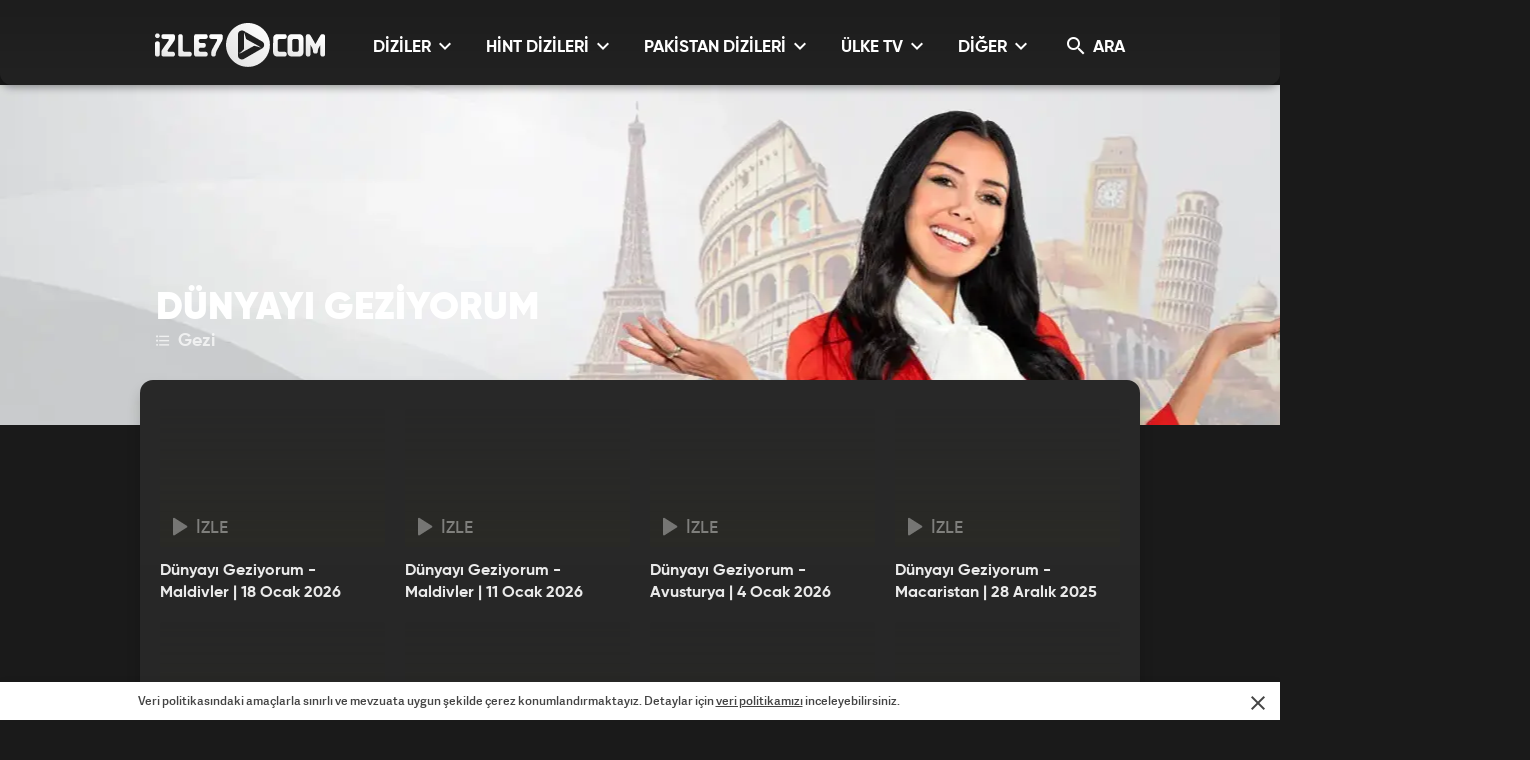

--- FILE ---
content_type: text/html; charset=UTF-8
request_url: https://www.izle7.com/kanal7/kategori/dunyayi-geziyorum
body_size: 12104
content:
<!DOCTYPE html>
<html lang="tr">
<head>

    <!-- META TAGS -->
    <meta charset="utf-8">
    <meta name="robots" content="index, follow">


            <title>D&uuml;nyayı Geziyorum Kategorisindeki Videolar - izle7</title>
    
            <link rel="canonical" href="https://www.izle7.com/kanal7/kategori/dunyayi-geziyorum">
    
            <meta name="description" content="Ah Kalbim, Kördüğüm, Elif, Sensiz Olmaz, Yalancı Bahar, Benimsin, Zor Sevda, Dr. Feridun Kunak Show, Dünyayı Geziyorum Kanal 7 dizileri ve Kanal 7 TV filmleri." />
    
            <meta name="keywords" content="kördüğüm, kördüğüm izle, kördüğüm son bölüm izle, uttaran türkçe dublaj izle, sensiz olmaz, sensiz olmaz izle, rangrasiya, madhubala, yalancı bahar, yalancı bahar izle, elif, elif dizisi, elif izle, kanal 7 dizileri, kanal 7 tv filmleri, kanal 7 hint dizileri" />
    

    

    <meta name="google-site-verification" content="">
    <meta http-equiv="X-UA-Compatible" content="IE=edge, chrome=1">
    <meta name="viewport" content="width=device-width, initial-scale=1, user-scalable=no">

    <!-- PRECONNECT -->
    <meta http-equiv="x-dns-prefetch-control" content="on">
    <link rel="preconnect" href="//fonts.gstatic.com">
    <link rel="preconnect" href="//cm.g.doubleclick.net">
    <link rel="preconnect" href="https://securepubads.g.doubleclick.net">
    <link rel="preconnect" href="//pubads.g.doubleclick.net">
    <link rel="preconnect" href="//www.googletagservices.com">
    <link rel="preconnect" href="//fonts.googleapis.com">

            <link rel="preload" as="image" href="https://izle7com.haber7.net/resize/1395x361/images/2025/02/4517c8c85a4349af67f0f3ff57c296c937afbbff.jpg">
    
    <!-- LINK -->
            <link rel="stylesheet" href="https://www.izle7.com/assets/v2/css/main.min.css?s=0.0.8">
    
    <link rel="icon" href="https://www.izle7.com/favicon.png">
    <link rel="shortcut icon" href="https://www.izle7.com/assets/v2/images/favicon.png">
    <link rel="bookmark icon" href="https://www.izle7.com/assets/v2/images/favicon.png">
    <style>.image.content-post > iframe {width: 100%;height: 100%;}	@media (max-width: 991px) and (min-width: 320px) { .mobile-menu-active .site-menu-dropdown { display: block;opacity: 1;transform: scale(1);visibility: visible;}}</style>

    <!-- CHROME THEME COLOR -->
    <meta name="theme-color" content="#E21C1C">

        <script>
        (function(i, s, o, g, r, a, m) {
            i['GoogleAnalyticsObject'] = r;
            i[r] = i[r] || function() {
                (i[r].q = i[r].q || []).push(arguments)
            }, i[r].l = 1 * new Date();
            a = s.createElement(o),
                m = s.getElementsByTagName(o)[0];
            a.async = 1;
            a.src = g;
            m.parentNode.insertBefore(a, m)
        })(window, document, 'script', '//www.google-analytics.com/analytics.js', 'ga');
        ga('create', 'UA-3674872-9', 'izle7.com');
        ga('send', 'pageview');

        
    </script>

    <script type="text/javascript">
        (function() {
            var purl = window.location.href;
            var url = '//ads.pubmatic.com/AdServer/js/pwt/156911/1380';
            var profileVersionId = '';
            if(purl.indexOf('pwtv=')>0){
                var regexp = /pwtv=(.*?)(&|$)/g;
                var matches = regexp.exec(purl);
                if(matches.length >= 2 && matches[1].length > 0){
                    profileVersionId = '/'+matches[1];
                }
            }
            var wtads = document.createElement('script');
            wtads.async = true;
            wtads.type = 'text/javascript';
            wtads.src = url+profileVersionId+'/pwt.js';
            var node = document.getElementsByTagName('script')[0];
            node.parentNode.insertBefore(wtads, node);
        })();
    </script>

    <script async src="//pagead2.googlesyndication.com/pagead/js/adsbygoogle.js"></script>
    <script>
        (adsbygoogle = window.adsbygoogle || []).push({
            google_ad_client: "ca-pub-0922605440836250",
            enable_page_level_ads: true
        });
    </script>
    <script async src="https://pagead2.googlesyndication.com/pagead/js/adsbygoogle.js?client=ca-pub-0922605440836250" crossorigin="anonymous"></script>

    <script src='https://www.googletagservices.com/tag/js/gpt.js'></script>
    <script>
        var googletag = googletag || {};
        googletag.cmd = googletag.cmd || [];

        var clientWidthForDFP = document.documentElement.clientWidth;

        var checkDesktopOrMobile = "desktop";
        if (clientWidthForDFP <= 768)
            checkDesktopOrMobile = "mobile";

        googletag.cmd.push(function() {

            var PageSkinMapping = googletag.sizeMapping().addSize([1560, 250], [[300, 600], [160, 600], [120, 600]]).addSize([1340, 250], [[160, 600], [120, 600]]).addSize([1260, 250], [120, 600]).addSize([0, 0], []).build();

            

            if (checkDesktopOrMobile == "desktop") {
                //Desktop Detail Page
                googletag.defineSlot('/324749355,86335799/izle7_Desktop/Detay_Masthead', [[970, 250], [728, 90], [970, 90]], 'div-desktop-detail-masthead').addService(googletag.pubads());
                var refreshSlot1 = googletag.defineSlot('/324749355,86335799/izle7_Desktop/Detay_160x600_Sol', [[300, 600], [160, 600], [120, 600]], 'div-desktop-detail-pageskin-left').defineSizeMapping(PageSkinMapping).addService(googletag.pubads());
                var refreshSlot2 = googletag.defineSlot('/324749355,86335799/izle7_Desktop/Detay_160x600_Sag', [[300, 600], [160, 600], [120, 600]], 'div-desktop-detail-pageskin-right').defineSizeMapping(PageSkinMapping).addService(googletag.pubads());
                googletag.defineSlot('/324749355,86335799/izle7_Desktop/ROS_300x250', [[250, 250], [300, 250], 'fluid'], 'div-gpt-video-detail-random').addService(googletag.pubads());

            } else {
                //Mobile Detail Page
                var stickySlot = googletag.defineSlot('/324749355,86335799/izle7_Mobile/Detay_Sticky', [[320, 50], [320, 100]], 'div-mobile-detail-sticky').addService(googletag.pubads());
                googletag.defineSlot('/324749355,86335799/izle7_Mobile/ROS_Footer', [[250, 250], [336, 280], [300, 250], 'fluid'], 'div-gpt-video-detail-comments-after').addService(googletag.pubads());
                var interstitialslot = googletag.defineOutOfPageSlot('/324749355,86335799/izle7_Mobile/interstitial', googletag.enums.OutOfPageFormat.INTERSTITIAL);
                if (interstitialslot) {
                    // Enable optional interstitial triggers
                    interstitialslot.addService(googletag.pubads()).setConfig({
                        interstitial: {
                            triggers: {
                                navBar: true,
                                unhideWindow: true,
                            },
                        },
                    });
                }
            }

            
            try {
                if (getCookie("bk_r")) {
                    var values = getCookie("bk_r");
                    googletag.pubads().setTargeting("bluekai", [values]);
                }
            } catch(e) {}

            if (typeof stickySlot != "undefined")
                setInterval(function(){
                    googletag.pubads().refresh([stickySlot]);
                }, 30000);


            if(checkDesktopOrMobile=='desktop') {
                setInterval(function(){
                    if(document.visibilityState == "visible"){
                        makroopbjs.que.push(function() {
                            makroopbjs.requestBids({
                                timeout: PREBID_TIMEOUT,
                                adUnitCodes: [refreshSlot1.getAdUnitPath(), refreshSlot2.getAdUnitPath()],
                                bidsBackHandler: function() {
                                    makroopbjs.setTargetingForGPTAsync([refreshSlot1.getAdUnitPath(), refreshSlot2.getAdUnitPath()]);
                                    googletag.pubads().refresh([refreshSlot1, refreshSlot2]);
                                }
                            });
                        });
                    }
                },180e3);
            }
            googletag.pubads().enableSingleRequest();
            // googletag.pubads().collapseEmptyDivs();
            // googletag.pubads().disableInitialLoad();
            googletag.enableServices();
        });

    </script>

    <!-- Google tag (gtag.js) -->
    <script async src="https://www.googletagmanager.com/gtag/js?id=G-VG8RR6BY7K"></script>
    <script>
        window.dataLayer = window.dataLayer || [];
        function gtag(){dataLayer.push(arguments);}
        gtag('js', new Date());
        gtag('config', 'G-VG8RR6BY7K');

        
    </script>

    <script src="https://www.izle7.com/assets/fundingchoices.js"></script>
    <script async="async" src="https://makroo.haber7.net/creative/makroo-hb.js"></script>

    <link rel="manifest" href="https://www.izle7.com/manifest.json" />
        <script src="https://cdn.onesignal.com/sdks/OneSignalSDK.js" async=""></script>
    <script>
        var OneSignal = window.OneSignal || [];
        OneSignal.push(function() {
            OneSignal.init({
                appId: "d96f09b4-d630-41ec-bd73-6ddc5fd978bd",
            });
        });
    </script>
    
    <!-- Yandex.Metrika counter -->
    <script type="text/javascript" >
        (function(m,e,t,r,i,k,a){m[i]=m[i]||function(){(m[i].a=m[i].a||[]).push(arguments)};
            m[i].l=1*new Date();
            for (var j = 0; j < document.scripts.length; j++) {if (document.scripts[j].src === r) { return; }}
            k=e.createElement(t),a=e.getElementsByTagName(t)[0],k.async=1,k.src=r,a.parentNode.insertBefore(k,a)})
        (window, document, "script", "https://mc.yandex.ru/metrika/tag.js", "ym");

        ym(99649654, "init", {
            clickmap:true,
            trackLinks:true,
            accurateTrackBounce:true
        });
    </script>
    <noscript><div><img src="https://mc.yandex.ru/watch/99649654" style="position:absolute; left:-9999px;" alt="" /></div></noscript>
    <!-- /Yandex.Metrika counter -->

        <!-- Open Graph -->
<meta property="og:title" content="D&uuml;nyayı Geziyorum">
<meta property="og:description" content="D&uuml;nyayı Geziyorum">
<meta property="og:site_name" content="İzle7">
<meta property="og:url" content="https://www.izle7.com/kanal7/kategori/dunyayi-geziyorum">
<meta property="og:type" content="website">
<meta property="og:image" content="https://izle7com.haber7.net/app/izle7/v2/images/izle7-logo-darkgray.png">
<!-- /Open Graph End -->
<!-- Twitter Card -->
<meta name="twitter:card" content="summary">
<meta name="twitter:url" content="https://www.izle7.com/kanal7/kategori/dunyayi-geziyorum">
<meta name="twitter:title" content="D&uuml;nyayı Geziyorum">
<meta name="twitter:description" content="D&uuml;nyayı Geziyorum">
    <meta name="twitter:image" content="https://izle7.haber7.net/thumbor/Cx0FpByIxXEl-l1z5SM1HqnAvbo=/500x281/filters:quality(100)/image.izle7.com/images/2025/02/4517c8c85a4349af67f0f3ff57c296c937afbbff.jpg">
<meta name="twitter:creator" content="@izle7">
<meta name="twitter:site" content="@izle7">
<!-- /Twitter Card End -->
</head>
<body>
<!-- Header -->
<header class="site-header">
    <div class="container">

        <!-- Logo -->
        <div class="site-logo">
            <a href="https://www.izle7.com" title="İzle 7">
                <img src="https://www.izle7.com/assets/v2/images/izle7-logo-gray.svg" data-svg-fallback="images/izle7-logo-gray.png" alt="İzle 7">
            </a>
        </div>

        <!-- Menu Block -->
        <div class="site-menu-block">

            <div class="pull-left">
                <!-- Menu -->
                <ul class="site-menu">
                    <li>
                        <a href="#" title="DİZİLER" class="site-menu-item dropdown">
                            DİZİLER <i class="zmdi zmdi-chevron-down"></i>
                        </a>

                        <!-- Dropdown Menu -->
                        <div class="site-menu-dropdown">
                            <!-- Program List -->
                            <div class="program-list">
                                <ul class="list">
                                    <li>
                                        <a href="https://www.izle7.com/kanal7/kategori/arafta" title="Arafta" class="list-item">Arafta</a>
                                        <a href="https://www.izle7.com/kanal7/kategori/zerhun" title="Zerhun" class="list-item">Zerhun</a>
                                        <a href="https://www.izle7.com/kanal7/kategori/kuma" title="Kuma" class="list-item">Kuma</a>
                                    </li>
                                    <li>
                                        <a href="https://www.izle7.com/kanal7/kategori/seksenler" title="Seksenler" class="list-item">Seksenler</a>
                                        <a href="https://www.izle7.com/kanal7/kategori/gelin" title="Gelin" class="list-item">Gelin</a>
                                        <a href="https://www.izle7.com/kanal7/kategori/esaret" title="Esaret" class="list-item">Esaret</a>
                                    </li>
                                    <li>
                                        <a href="https://www.izle7.com/kanal7/kategori/ruzgarli-tepe" title="Rüzgarlı Tepe" class="list-item">Rüzgarlı Tepe</a>
                                        <a href="https://www.izle7.com/kanal7/kategori/kan-cicekleri" title="Kan Çiçekleri" class="list-item">Kan Çiçekleri</a>
                                        <a href="https://www.izle7.com/kanal7/kategori/emanet" title="Emanet" class="list-item">Emanet</a>
                                    </li>
                                    <li>
                                        <a href="https://www.izle7.com/kanal7/kategori/bir-yemin-ettim" title="Bir Yemin Ettim" class="list-item">Bir Yemin Ettim</a>
                                        <a href="https://www.izle7.com/kanal7/diziler" title="Tüm Diziler" class="list-item">Tüm Diziler</a>
                                    </li>
                                </ul>
                            </div>

                            <!-- Suggested Content -->
                            <div class="suggested-content">
                                <a href="https://www.izle7.com/kanal7/kategori/arafta" title="Arafta Dizisi" class="suggested-content-item">
                                    <div class="title">"Arafta" Dizisi</div>
                                    <figure class="image">
                                        <img class="lazy" data-original="https://izle7com.haber7.net/resize/175x100/images/2025/12/eecbb4026bea5180505fe5662b41071bacabb3c5.jpg" alt="Arafta Dizisi">
                                    </figure>
                                    <div class="info">
                                        <div class="info-date">Tüm Bölümler</div>
                                        <div class="info-time"><i class="zmdi zmdi-arrow-right"></i></div>
                                    </div>
                                </a>

                                <a href="https://www.izle7.com/kanal7/kategori/gelin" title="Gelin Dizisi" class="suggested-content-item">
                                    <div class="title">"Gelin" Dizisi</div>
                                    <figure class="image">
                                        <img class="lazy" data-original="https://izle7com.haber7.net/resize/175x100/images/2025/10/7c82e6e221bf50e09975f138a2f22b7facffedcb.jpg" alt="Gelin Dizisi">
                                    </figure>
                                    <div class="info">
                                        <div class="info-date">Tüm Bölümler</div>
                                        <div class="info-time"><i class="zmdi zmdi-arrow-right"></i></div>
                                    </div>
                                </a>
                            </div>
                        </div>

                    </li>
                    <li>
                        <a href="#" title="HİNT DİZİLERİ" class="site-menu-item dropdown">
                            HİNT DİZİLERİ <i class="zmdi zmdi-chevron-down"></i>
                        </a>

                        <!-- Dropdown Menu -->
                        <div class="site-menu-dropdown">
                            <!-- Program List -->
                            <div class="program-list">
                                <ul class="list">
                                    <li>
                                        <a href="https://www.izle7.com/kanal7/kategori/gir-dunyama" title="Gir Dünyama" class="list-item">Gir Dünyama</a>
                                        <a href="https://www.izle7.com/kanal7/kategori/gonul-sozum" title="Gönül Sözüm" class="list-item">Gönül Sözüm</a>
                                        <a href="https://www.izle7.com/kanal7/kategori/adina-ask-diyorlar" title="Adına Aşk Diyorlar" class="list-item">Adına Aşk Diyorlar</a>
                                    </li>
                                    <li>
                                        <a href="https://www.izle7.com/kanal7/kategori/sozum-var-sevdaya" title="Sözüm Var Sevdaya" class="list-item">Sözüm Var Sevdaya</a>
                                        <a href="https://www.izle7.com/kanal7/kategori/seni-severken" title="Seni Severken" class="list-item">Seni Severken</a>
                                        <a href="https://www.izle7.com/kanal7/kategori/benim-masalim" title="Benim Masalım" class="list-item">Benim Masalım</a>
                                    </li>
                                    <li>
                                        <a href="https://www.izle7.com/kanal7/kategori/bahar-yeli" title="Bahar Yeli" class="list-item">Bahar Yeli</a>
                                        <a href="https://www.izle7.com/kanal7/kategori/seninle-yeniden" title="Seninle Yeniden" class="list-item">Seninle Yeniden</a>
                                        <a href="https://www.izle7.com/kanal7/kategori/dusman-basina" title="Düşman Başına" class="list-item">Düşman Başına</a>
                                    </li>
                                    <li>
                                        <a href="https://www.izle7.com/kanal7/kategori/bir-garip-ask" title="Bir Garip Aşk" class="list-item">Bir Garip Aşk</a>
                                        <a href="https://www.izle7.com/kanal7/kategori/can-yoldasim" title="Can Yoldaşım" class="list-item">Can Yoldaşım</a>
                                        <a href="https://www.izle7.com/kanal7/kategori/bas-tacim" title="Baş Tacım" class="list-item">Baş Tacım</a>
                                    </li>
                                    <li>
                                        <a href="https://www.izle7.com/kanal7/kategori/masum-saathiya" title="Masum" class="list-item">Masum</a>
                                        <a href="https://www.izle7.com/kanal7/kategori/ask-yakar" title="Aşk Yakar" class="list-item">Aşk Yakar</a>
                                        <a href="https://www.izle7.com/kanal7/kategori/sensiz-olmaz-rangrasiya" title="Sensiz Olmaz" class="list-item">Sensiz Olmaz</a>
                                    </li>
                                    <li>
                                        <a href="https://www.izle7.com/kanal7/kategori/tatli-bela" title="Tatlı Bela" class="list-item">Tatlı Bela</a>
                                        <a href="https://www.izle7.com/kanal7/kategori/seninle-yeniden" title="Seninle Yeniden" class="list-item">Seninle Yeniden</a>
                                        <a href="https://www.izle7.com/kanal7/hint-dizileri" title="Tüm Diziler" class="list-item">Tüm Diziler</a>
                                    </li>
                                </ul>
                            </div>

                            <!-- Suggested Content -->
                            <div class="suggested-content">
                                <a href="https://www.izle7.com/kanal7/kategori/gonul-sozum" title="Gönül Sözüm Dizisi" class="suggested-content-item">
                                    <div class="title">"Gönül Sözüm"</div>
                                    <figure class="image">
                                        <img class="lazy" data-original="https://izle7com.haber7.net/resize/175x100/images/2025/05/750ca47f2e62fc2ac600d9f043916ddc56152f99.jpg" alt="Gönül Sözüm Dizisi">
                                    </figure>
                                    <div class="info">
                                        <div class="info-date">Tüm Bölümler</div>
                                        <div class="info-time"><i class="zmdi zmdi-arrow-right"></i></div>
                                    </div>
                                </a>
                                <a href="https://www.izle7.com/kanal7/kategori/sozum-var-sevdaya" title="Sözüm Var Sevdaya Dizisi" class="suggested-content-item">
                                    <div class="title">"Sözüm Var Sevdaya"</div>
                                    <figure class="image">
                                        <img class="lazy" data-original="https://izle7com.haber7.net/resize/175x100/images/2025/12/342dcd2c06b758d04bec507f7d5f6a8ea31db598.jpg" alt="Sözüm Var Sevdaya Dizisi">
                                    </figure>
                                    <div class="info">
                                        <div class="info-date">Tüm Bölümler</div>
                                        <div class="info-time"><i class="zmdi zmdi-arrow-right"></i></div>
                                    </div>
                                </a>

                            </div>
                        </div>
                    </li>
                    <li>
                        <a href="#" title="PAKİSTAN DİZİLERİ" class="site-menu-item dropdown">
                            PAKİSTAN DİZİLERİ <i class="zmdi zmdi-chevron-down"></i>
                        </a>

                        <!-- Dropdown Menu -->
                        <div class="site-menu-dropdown">
                            <!-- Program List -->
                            <div class="program-list">
                                <ul class="list">
                                    <li>
                                        <a href="https://www.izle7.com/kanal7/kategori/sirca-saray" title="Sırça Saray" class="list-item">Sırça Saray</a>
                                        <a href="https://www.izle7.com/kanal7/kategori/bana-umudu-anlat" title="Bana Umudu Anlat" class="list-item">Bana Umudu Anlat</a>
                                        <a href="https://www.izle7.com/kanal7/kategori/golgenin-kiyisinda" title="Gölgenin Kıyısında" class="list-item">Gölgenin Kıyısında</a>
                                    </li>
                                    <li>
                                        <a href="https://www.izle7.com/kanal7/kategori/senden-kalan" title="Senden Kalan" class="list-item">Senden Kalan</a>
                                        <a href="https://www.izle7.com/kanal7/kategori/seni-bekledigim-kadar" title="Seni Beklediğim Kadar" class="list-item">Seni Beklediğim Kadar</a>
                                        <a href="https://www.izle7.com/kanal7/kategori/suskun-yuregim" title="Suskun Yüreğim" class="list-item">Suskun Yüreğim</a>
                                    </li>
                                    <li>
                                        <a href="https://www.izle7.com/kanal7/kategori/mehtap-gozlum" title="Mehtap Gözlüm" class="list-item">Mehtap Gözlüm</a>
                                        <a href="https://www.izle7.com/kanal7/kategori/yine-de-sen" title="Yine De Sen" class="list-item">Yine De Sen</a>
                                        <a href="https://www.izle7.com/kanal7/kategori/canim-kizlarim" title="Canım Kızlarım" class="list-item">Canım Kızlarım</a>
                                    </li>
                                    <li>
                                        <a href="https://www.izle7.com/kanal7/kategori/senden-sonra" title="Senden Sonra" class="list-item">Senden Sonra</a>
                                        <a href="https://www.izle7.com/kanal7/kategori/kader-isterse" title="Kader İsterse" class="list-item">Kader İsterse</a>
                                        <a href="https://www.izle7.com/kanal7/kategori/oylesine-derin" title="Öylesine Derin" class="list-item">Öylesine Derin</a>
                                    </li>
                                    <li>
                                        <a href="https://www.izle7.com/kanal7/kategori/evlat" title="Evlat" class="list-item">Evlat</a>
                                        <a href="https://www.izle7.com/kanal7/kategori/seni-kalbime-yazmislar" title="Seni Kalbime Yazmışlar" class="list-item">Seni Kalbime Yazmışlar</a>
                                        <a href="https://www.izle7.com/kanal7/kategori/yalniz-beni-sev" title="Yalnız Beni Sev" class="list-item">Yalnız Beni Sev</a>
                                    </li>
                                    <li>
                                        <a href="https://www.izle7.com/kanal7/kategori/mutlu-ol" title="Mutlu Ol" class="list-item">Mutlu Ol</a>
                                        <a href="https://www.izle7.com/kanal7/pakistan-dizileri" title="Tüm Diziler" class="list-item">Tüm Diziler</a>
                                    </li>
                                </ul>
                            </div>

                            <!-- Suggested Content -->
                            <div class="suggested-content">
                                <a href="https://www.izle7.com/kanal7/kategori/sirca-saray" title="Sırça Saray Dizisi" class="suggested-content-item">
                                    <div class="title">"Sırça Saray"</div>
                                    <figure class="image">
                                        <img class="lazy" data-original="https://izle7com.haber7.net/resize/175x100/images/2026/01/eb8db2402a70e29b6f3d7b56d99b0d50ecd4c8b2.jpg" alt="Sırça Saray Dizisi">
                                    </figure>
                                    <div class="info">
                                        <div class="info-date">Tüm Bölümler</div>
                                        <div class="info-time"><i class="zmdi zmdi-arrow-right"></i></div>
                                    </div>
                                </a>
                                <a href="https://www.izle7.com/kanal7/kategori/bana-umudu-anlat" title="Bana Umudu Anlat" class="suggested-content-item">
                                    <div class="title">"Bana Umudu Anlat"</div>
                                    <figure class="image">
                                        <img class="lazy" data-original="https://izle7com.haber7.net/resize/175x100/images/2025/12/4b3ae36e4e52fefa5a66887b3ad18964bc62d93d.jpg" alt="Senden Kalan Dizisi">
                                    </figure>
                                    <div class="info">
                                        <div class="info-date">Tüm Bölümler</div>
                                        <div class="info-time"><i class="zmdi zmdi-arrow-right"></i></div>
                                    </div>
                                </a>
                            </div>
                        </div>
                    </li>
                    <li>
                        <a href="#" title="ÜLKE TV" class="site-menu-item dropdown">
                            ÜLKE TV <i class="zmdi zmdi-chevron-down"></i>
                        </a>

                        <!-- Dropdown Menu -->
                        <div class="site-menu-dropdown">
                            <!-- Program List -->
                            <div class="program-list">
                                <h4 class="title">ÜLKE TV</h4>
                                <ul class="list">
                                    <li>
                                        <a href="https://www.izle7.com/ulketv/programlar" title="Gezi" class="list-item">Programlar</a>
                                        <a href="https://www.izle7.com/ulketv/kategori/aktualite" title="Yaşam" class="list-item">Aktüalite</a>
                                        <a href="https://www.izle7.com/ulketv/kategori/haberler" title="Eğlence" class="list-item">Haberler</a>
                                    </li>
                                    <li>
                                        <a href="https://www.izle7.com/ulketv/kategori/belgeseller" title="Gezi" class="list-item">Belgesel</a>
                                        <a href="https://www.izle7.com/ulketv/kategori/mehmet-ercan-ile-yol-hikayesi" title="Yaşam" class="list-item">Gezi</a>
                                        <a href="https://www.izle7.com/ulketv/kategori/dunden-bugune" title="Eğlence" class="list-item">Kültür-Sanat</a>
                                    </li>
                                    <li>
                                        <a href="https://www.izle7.com/ulketv/kategori/ekonomi" title="Eğlence" class="list-item">Ekonomi</a>
                                        <a href="https://www.izle7.com/ulketv/kategori/saglik" title="Eğlence" class="list-item">Sağlık</a>
                                        <a href="https://www.izle7.com/ulketv" title="Gezi" class="list-item">Son Eklenenler</a>
                                    </li>
                                </ul>
                            </div>

                            <!-- Suggested Content -->
                            <div class="suggested-content">
                                <a href="https://www.izle7.com/ulketv/kategori/en-iyisi-gezmek" title="Cuma Sohbetleri" class="suggested-content-item">
                                    <div class="title">En İyisi Gezmek</div>
                                    <figure class="image">
                                        <img class="lazy" data-original="https://izle7com.haber7.net/resize/175x100/images/2022/02/9cb3c6e200392a6c1116f0fcb2cd85806978a8e9.jpg" alt="Cuma Sohbetleri">
                                    </figure>
                                    <div class="info">
                                        <div class="info-date">Tüm Bölümler</div>
                                        <div class="info-time"><i class="zmdi zmdi-arrow-right"></i></div>
                                    </div>
                                </a>

                                <a href="https://www.izle7.com/ulketv/kategori/siradisi-strateji" title="Sıradışı Strateji" class="suggested-content-item">
                                    <div class="title">Sıradışı Strateji</div>
                                    <figure class="image">
                                        <img class="lazy" data-original="https://izle7com.haber7.net/resize/175x100/images/2022/11/8a46d873b5ad23d09aa5c48b699e663e2d4098a4.jpg" alt="Sıradışı Strateji">
                                    </figure>
                                    <div class="info">
                                        <div class="info-date">Tüm Bölümler</div>
                                        <div class="info-time"><i class="zmdi zmdi-arrow-right"></i></div>
                                    </div>
                                </a>
                            </div>
                        </div>
                    </li>
                    <li>
                        <a href="#" title="DİĞER" class="site-menu-item dropdown">
                            DİĞER <i class="zmdi zmdi-chevron-down"></i>
                        </a>

                        <!-- Dropdown Menu -->
                        <div class="site-menu-dropdown">
                            <!-- Program List -->
                            <div class="program-list">
                                <h4 class="title">DİĞER KATEGORİLER</h4>
                                <ul class="list">
                                    <li>
                                        <a href="https://www.izle7.com/kanal7/gezi" title="Gezi" class="list-item">Gezi</a>
                                        <a href="https://www.izle7.com/kanal7/yasam" title="Yaşam" class="list-item">Yaşam</a>
                                        <a href="https://www.izle7.com/kanal7/eglence" title="Eğlence" class="list-item">Eğlence</a>
                                    </li>
                                    <li>
                                        <a href="https://www.izle7.com/kanal7/saglik" title="Sağlık" class="list-item">Sağlık</a>
                                        <a href="https://www.izle7.com/kanal7/sohbet" title="Sohbet" class="list-item">Sohbet</a>
                                        <a href="https://www.izle7.com/cocuk/cocuk" title="Çocuk" class="list-item">Çocuk</a>
                                    </li>
                                    <li>
                                        <a href="https://www.izle7.com/ulketv/haberler" title="ÜlkeTv Haberler" class="list-item">ÜlkeTv Haber</a>
                                        <a href="https://www.izle7.com/kanal7/haberler" title="Kanal7 Haberler" class="list-item">Kanal7 Haber</a>
                                        <a href="https://www.izle7.com/ulketv/kategori/belgeseller" title="Belgeseller" class="list-item">Belgeseller</a>
                                    </li>
                                </ul>
                            </div>

                            <!-- Suggested Content -->
                            <div class="suggested-content">
                                <a href="https://www.izle7.com/kanal7/kategori/cuma-sohbetleri" title="Cuma Sohbetleri" class="suggested-content-item">
                                    <div class="title">Cuma Sohbetleri</div>
                                    <figure class="image">
                                        <img class="lazy" data-original="https://izle7com.haber7.net/resize/175x100/images/2018/09/4217e3a460e8d0b791d1035ce46430fe6b886092.jpg" alt="Cuma Sohbetleri">
                                    </figure>
                                    <div class="info">
                                        <div class="info-date">Tüm Bölümler</div>
                                        <div class="info-time"><i class="zmdi zmdi-arrow-right"></i></div>
                                    </div>
                                </a>

                                <a href="https://www.izle7.com/kanal7/kategori/muhabbet-kapisi" title="Muhabbet Kapısı" class="suggested-content-item">
                                    <div class="title">Muhabbet Kapısı</div>
                                    <figure class="image">
                                        <img class="lazy" data-original="https://izle7com.haber7.net/resize/175x100/images/2025/05/44e1fb8e82ee08c8f8d4f8b09db69bc57a7062d2.jpg" alt="Muhabbet Kapısı">
                                    </figure>
                                    <div class="info">
                                        <div class="info-date">Tüm Bölümler</div>
                                        <div class="info-time"><i class="zmdi zmdi-arrow-right"></i></div>
                                    </div>
                                </a>
                            </div>
                        </div>
                    </li>
                </ul>
            </div>

            <div class="pull-right">

                <!-- Search Form -->
                <form action="https://www.izle7.com/arama" type="get" class="site-search">
                    <input type="text" name="q" placeholder="Arama Yapın..." autofocus="off">
                    <button type="submit">
                        <i class="zmdi zmdi-search"></i>
                    </button>
                </form>

                <!-- Search Button -->
                <button class="site-search-button">
                    <i class="zmdi zmdi-search"></i> ARA
                </button>

                <button class="mobile-menu-button visible-xs">
                    <span>MENÜ</span>
                    <i class="zmdi zmdi-menu"></i>
                </button>
            </div>

        </div>

    </div>
</header>
<!-- Detail Cover -->
<div class="detail-cover" style="background-image: url('https://izle7com.haber7.net/resize/1395x361/images/2025/02/4517c8c85a4349af67f0f3ff57c296c937afbbff.jpg');">
    <div class="container">

        <!-- Program Info -->
        <div class="program-info">
            <!-- Program Title -->
            <div class="program-title-group">
                <div class="program-title">D&uuml;nyayı Geziyorum</div>
                                    <a href="https://www.izle7.com/kanal7/gezi"
                       title="Gezi" class="program-category"> <i class="zmdi zmdi-format-list-bulleted"></i> Gezi</a>
                            </div>
        </div>

                    <!-- Sub Categories -->
            <div class="sub-categories">
                            </div>
        

    </div>
</div>

<!-- Main Content -->
<main class="main-content detail">
    <div class="container bg">

        <!-- PageSkin -->
<div class="pageskin" data-sticky="home">

    <!-- PageSkin - Left -->
    <div class="pageskin-item left">

        <script>
            if ( checkDesktopOrMobile == 'desktop' ) {
                                document.getElementsByClassName('pageskin-item left')[0].innerHTML='<div style="text-align:right;"><div id="div-desktop-detail-pageskin-left"></div></div>';
                googletag.cmd.push(function() { googletag.display('div-desktop-detail-pageskin-left'); });
                            }
        </script>
    </div>

    <!-- PageSkin - Right -->
    <div class="pageskin-item right">
        <script>
            if ( checkDesktopOrMobile == 'desktop' ) {
                                document.getElementsByClassName('pageskin-item right')[0].innerHTML='<div style="width: 300px !important;"><div id="div-desktop-detail-pageskin-right"></div></div>';
                googletag.cmd.push(function() { googletag.display('div-desktop-detail-pageskin-right'); });
                            }
        </script>
    </div>

</div>
        <!-- Category Content -->
        <div class="category-content">
            <style>.category-item-image:before { pointer-events: none !important; }</style>
            <div class="row">

                                    <div class="col-md-3">
                        <!-- #Item -->
                                                    <div class="category-item">
                                <figure class="category-item-image">
                                    <div data-active="yes" data-type="dm-video-preview" data-id="x9y2574" data-options="mode=video&title=none&duration=top-left&click=https%3A%2F%2Fwww.izle7.com%2Fkanal7%2Fizle-80252-dunyayi-geziyorum-maldivler-18-ocak-2026.html%40top"></div>
                                    <span class="watch-title">İzle</span>
                                </figure>
                                <a href="https://www.izle7.com/kanal7/izle-80252-dunyayi-geziyorum-maldivler-18-ocak-2026.html" title="D&uuml;nyayı Geziyorum - Maldivler | 18 Ocak 2026" class="category-item">
                                    <!-- Title -->
                                    <div class="category-item-title">D&uuml;nyayı Geziyorum - Maldivler | 18 Ocak 2026</div>
                                </a>
                            </div>
                                            </div>
                                    <div class="col-md-3">
                        <!-- #Item -->
                                                    <div class="category-item">
                                <figure class="category-item-image">
                                    <div data-active="yes" data-type="dm-video-preview" data-id="x9xlgv8" data-options="mode=video&title=none&duration=top-left&click=https%3A%2F%2Fwww.izle7.com%2Fkanal7%2Fizle-80134-dunyayi-geziyorum-maldivler-11-ocak-2026.html%40top"></div>
                                    <span class="watch-title">İzle</span>
                                </figure>
                                <a href="https://www.izle7.com/kanal7/izle-80134-dunyayi-geziyorum-maldivler-11-ocak-2026.html" title="D&uuml;nyayı Geziyorum - Maldivler | 11 Ocak 2026" class="category-item">
                                    <!-- Title -->
                                    <div class="category-item-title">D&uuml;nyayı Geziyorum - Maldivler | 11 Ocak 2026</div>
                                </a>
                            </div>
                                            </div>
                                    <div class="col-md-3">
                        <!-- #Item -->
                                                    <div class="category-item">
                                <figure class="category-item-image">
                                    <div data-active="yes" data-type="dm-video-preview" data-id="x9x31qw" data-options="mode=video&title=none&duration=top-left&click=https%3A%2F%2Fwww.izle7.com%2Fkanal7%2Fizle-80004-dunyayi-geziyorum-avusturya-4-ocak-2026.html%40top"></div>
                                    <span class="watch-title">İzle</span>
                                </figure>
                                <a href="https://www.izle7.com/kanal7/izle-80004-dunyayi-geziyorum-avusturya-4-ocak-2026.html" title="D&uuml;nyayı Geziyorum - Avusturya | 4 Ocak 2026" class="category-item">
                                    <!-- Title -->
                                    <div class="category-item-title">D&uuml;nyayı Geziyorum - Avusturya | 4 Ocak 2026</div>
                                </a>
                            </div>
                                            </div>
                                    <div class="col-md-3">
                        <!-- #Item -->
                                                    <div class="category-item">
                                <figure class="category-item-image">
                                    <div data-active="yes" data-type="dm-video-preview" data-id="x9wlw40" data-options="mode=video&title=none&duration=top-left&click=https%3A%2F%2Fwww.izle7.com%2Fkanal7%2Fizle-79886-dunyayi-geziyorum-macaristan-28-aralik-2025.html%40top"></div>
                                    <span class="watch-title">İzle</span>
                                </figure>
                                <a href="https://www.izle7.com/kanal7/izle-79886-dunyayi-geziyorum-macaristan-28-aralik-2025.html" title="D&uuml;nyayı Geziyorum - Macaristan | 28 Aralık 2025" class="category-item">
                                    <!-- Title -->
                                    <div class="category-item-title">D&uuml;nyayı Geziyorum - Macaristan | 28 Aralık 2025</div>
                                </a>
                            </div>
                                            </div>
                                    <div class="col-md-3">
                        <!-- #Item -->
                                                    <div class="category-item">
                                <figure class="category-item-image">
                                    <div data-active="yes" data-type="dm-video-preview" data-id="x9w6plg" data-options="mode=video&title=none&duration=top-left&click=https%3A%2F%2Fwww.izle7.com%2Fkanal7%2Fizle-79770-dunyayi-geziyorum-maldivler-4-21-aralik-2025.html%40top"></div>
                                    <span class="watch-title">İzle</span>
                                </figure>
                                <a href="https://www.izle7.com/kanal7/izle-79770-dunyayi-geziyorum-maldivler-4-21-aralik-2025.html" title="D&uuml;nyayı Geziyorum - Maldivler - 4 | 21 Aralık 2025" class="category-item">
                                    <!-- Title -->
                                    <div class="category-item-title">D&uuml;nyayı Geziyorum - Maldivler - 4 | 21 Aralık 2025</div>
                                </a>
                            </div>
                                            </div>
                                    <div class="col-md-3">
                        <!-- #Item -->
                                                    <div class="category-item">
                                <figure class="category-item-image">
                                    <div data-active="yes" data-type="dm-video-preview" data-id="x9vqbwq" data-options="mode=video&title=none&duration=top-left&click=https%3A%2F%2Fwww.izle7.com%2Fkanal7%2Fizle-79666-dunyayi-geziyorum-maldivler-3-14-aralik-2025.html%40top"></div>
                                    <span class="watch-title">İzle</span>
                                </figure>
                                <a href="https://www.izle7.com/kanal7/izle-79666-dunyayi-geziyorum-maldivler-3-14-aralik-2025.html" title="D&uuml;nyayı Geziyorum - Maldivler - 3 | 14 Aralık 2025" class="category-item">
                                    <!-- Title -->
                                    <div class="category-item-title">D&uuml;nyayı Geziyorum - Maldivler - 3 | 14 Aralık 2025</div>
                                </a>
                            </div>
                                            </div>
                                    <div class="col-md-3">
                        <!-- #Item -->
                                                    <div class="category-item">
                                <figure class="category-item-image">
                                    <div data-active="yes" data-type="dm-video-preview" data-id="x9v896e" data-options="mode=video&title=none&duration=top-left&click=https%3A%2F%2Fwww.izle7.com%2Fkanal7%2Fizle-79526-dunyayi-geziyorum-maldivler-2-7-aralik-2025.html%40top"></div>
                                    <span class="watch-title">İzle</span>
                                </figure>
                                <a href="https://www.izle7.com/kanal7/izle-79526-dunyayi-geziyorum-maldivler-2-7-aralik-2025.html" title="D&uuml;nyayı Geziyorum - Maldivler - 2 | 7 Aralık 2025" class="category-item">
                                    <!-- Title -->
                                    <div class="category-item-title">D&uuml;nyayı Geziyorum - Maldivler - 2 | 7 Aralık 2025</div>
                                </a>
                            </div>
                                            </div>
                                    <div class="col-md-3">
                        <!-- #Item -->
                                                    <div class="category-item">
                                <figure class="category-item-image">
                                    <div data-active="yes" data-type="dm-video-preview" data-id="x9urd7u" data-options="mode=video&title=none&duration=top-left&click=https%3A%2F%2Fwww.izle7.com%2Fkanal7%2Fizle-79403-dunyayi-geziyorum-maldivler-30-kasim-2025.html%40top"></div>
                                    <span class="watch-title">İzle</span>
                                </figure>
                                <a href="https://www.izle7.com/kanal7/izle-79403-dunyayi-geziyorum-maldivler-30-kasim-2025.html" title="D&uuml;nyayı Geziyorum - Maldivler | 30 Kasım 2025" class="category-item">
                                    <!-- Title -->
                                    <div class="category-item-title">D&uuml;nyayı Geziyorum - Maldivler | 30 Kasım 2025</div>
                                </a>
                            </div>
                                            </div>
                                    <div class="col-md-3">
                        <!-- #Item -->
                                                    <div class="category-item">
                                <figure class="category-item-image">
                                    <div data-active="yes" data-type="dm-video-preview" data-id="x9ubjki" data-options="mode=video&title=none&duration=top-left&click=https%3A%2F%2Fwww.izle7.com%2Fkanal7%2Fizle-79283-dunyayi-geziyorum-sarm-el-seyh-4-23-kasim-2025.html%40top"></div>
                                    <span class="watch-title">İzle</span>
                                </figure>
                                <a href="https://www.izle7.com/kanal7/izle-79283-dunyayi-geziyorum-sarm-el-seyh-4-23-kasim-2025.html" title="D&uuml;nyayı Geziyorum - Şarm El-Şeyh - 4 | 23 Kasım 2025" class="category-item">
                                    <!-- Title -->
                                    <div class="category-item-title">D&uuml;nyayı Geziyorum - Şarm El-Şeyh - 4 | 23 Kasım 2025</div>
                                </a>
                            </div>
                                            </div>
                                    <div class="col-md-3">
                        <!-- #Item -->
                                                    <div class="category-item">
                                <figure class="category-item-image">
                                    <div data-active="yes" data-type="dm-video-preview" data-id="k5qkh6DS7i9672EdCUE" data-options="mode=video&title=none&duration=top-left&click=https%3A%2F%2Fwww.izle7.com%2Fkanal7%2Fizle-79163-dunyayi-geziyorum-sarm-el-seyh-3-16-kasim-2025.html%40top"></div>
                                    <span class="watch-title">İzle</span>
                                </figure>
                                <a href="https://www.izle7.com/kanal7/izle-79163-dunyayi-geziyorum-sarm-el-seyh-3-16-kasim-2025.html" title="D&uuml;nyayı Geziyorum - Şarm El-Şeyh - 3 | 16 Kasım 2025" class="category-item">
                                    <!-- Title -->
                                    <div class="category-item-title">D&uuml;nyayı Geziyorum - Şarm El-Şeyh - 3 | 16 Kasım 2025</div>
                                </a>
                            </div>
                                            </div>
                                    <div class="col-md-3">
                        <!-- #Item -->
                                                    <div class="category-item">
                                <figure class="category-item-image">
                                    <div data-active="yes" data-type="dm-video-preview" data-id="k4dlbFf7aXAtiREaoJS" data-options="mode=video&title=none&duration=top-left&click=https%3A%2F%2Fwww.izle7.com%2Fkanal7%2Fizle-79037-dunyayi-geziyorum-sarm-el-seyh-2-9-kasim-2025.html%40top"></div>
                                    <span class="watch-title">İzle</span>
                                </figure>
                                <a href="https://www.izle7.com/kanal7/izle-79037-dunyayi-geziyorum-sarm-el-seyh-2-9-kasim-2025.html" title="D&uuml;nyayı Geziyorum - Şarm El-Şeyh - 2 | 9 Kasım 2025" class="category-item">
                                    <!-- Title -->
                                    <div class="category-item-title">D&uuml;nyayı Geziyorum - Şarm El-Şeyh - 2 | 9 Kasım 2025</div>
                                </a>
                            </div>
                                            </div>
                                    <div class="col-md-3">
                        <!-- #Item -->
                                                    <div class="category-item">
                                <figure class="category-item-image">
                                    <div data-active="yes" data-type="dm-video-preview" data-id="x9t3zqo" data-options="mode=video&title=none&duration=top-left&click=https%3A%2F%2Fwww.izle7.com%2Fkanal7%2Fizle-78932-dunyayi-geziyorum-sarm-el-seyh-2-kasim-2025.html%40top"></div>
                                    <span class="watch-title">İzle</span>
                                </figure>
                                <a href="https://www.izle7.com/kanal7/izle-78932-dunyayi-geziyorum-sarm-el-seyh-2-kasim-2025.html" title="D&uuml;nyayı Geziyorum - Şarm El-Şeyh | 2 Kasım 2025" class="category-item">
                                    <!-- Title -->
                                    <div class="category-item-title">D&uuml;nyayı Geziyorum - Şarm El-Şeyh | 2 Kasım 2025</div>
                                </a>
                            </div>
                                            </div>
                                    <div class="col-md-3">
                        <!-- #Item -->
                                                    <div class="category-item">
                                <figure class="category-item-image">
                                    <div data-active="yes" data-type="dm-video-preview" data-id="x9sq7he" data-options="mode=video&title=none&duration=top-left&click=https%3A%2F%2Fwww.izle7.com%2Fkanal7%2Fizle-78796-dunyayi-geziyorum-iskenderiye-sarm-el-seyh-26-ekim-2025.html%40top"></div>
                                    <span class="watch-title">İzle</span>
                                </figure>
                                <a href="https://www.izle7.com/kanal7/izle-78796-dunyayi-geziyorum-iskenderiye-sarm-el-seyh-26-ekim-2025.html" title="D&uuml;nyayı Geziyorum -  İskenderiye - Şarm El-Şeyh | 26 Ekim 2025" class="category-item">
                                    <!-- Title -->
                                    <div class="category-item-title">D&uuml;nyayı Geziyorum -  İskenderiye - Şarm El-Şeyh | 26 Ekim 2025</div>
                                </a>
                            </div>
                                            </div>
                                    <div class="col-md-3">
                        <!-- #Item -->
                                                    <div class="category-item">
                                <figure class="category-item-image">
                                    <div data-active="yes" data-type="dm-video-preview" data-id="x9sdnq6" data-options="mode=video&title=none&duration=top-left&click=https%3A%2F%2Fwww.izle7.com%2Fkanal7%2Fizle-78667-dunyayi-geziyorum-iskenderiye-19-ekim-2025.html%40top"></div>
                                    <span class="watch-title">İzle</span>
                                </figure>
                                <a href="https://www.izle7.com/kanal7/izle-78667-dunyayi-geziyorum-iskenderiye-19-ekim-2025.html" title="D&uuml;nyayı Geziyorum -  İskenderiye | 19 Ekim 2025" class="category-item">
                                    <!-- Title -->
                                    <div class="category-item-title">D&uuml;nyayı Geziyorum -  İskenderiye | 19 Ekim 2025</div>
                                </a>
                            </div>
                                            </div>
                                    <div class="col-md-3">
                        <!-- #Item -->
                                                    <div class="category-item">
                                <figure class="category-item-image">
                                    <div data-active="yes" data-type="dm-video-preview" data-id="x9s1z0y" data-options="mode=video&title=none&duration=top-left&click=https%3A%2F%2Fwww.izle7.com%2Fkanal7%2Fizle-78542-dunyayi-geziyorum-kas-iskenderiye-12-ekim-2025.html%40top"></div>
                                    <span class="watch-title">İzle</span>
                                </figure>
                                <a href="https://www.izle7.com/kanal7/izle-78542-dunyayi-geziyorum-kas-iskenderiye-12-ekim-2025.html" title="D&uuml;nyayı Geziyorum - Kaş - İskenderiye | 12 Ekim 2025" class="category-item">
                                    <!-- Title -->
                                    <div class="category-item-title">D&uuml;nyayı Geziyorum - Kaş - İskenderiye | 12 Ekim 2025</div>
                                </a>
                            </div>
                                            </div>
                                    <div class="col-md-3">
                        <!-- #Item -->
                                                    <div class="category-item">
                                <figure class="category-item-image">
                                    <div data-active="yes" data-type="dm-video-preview" data-id="x9rppf2" data-options="mode=video&title=none&duration=top-left&click=https%3A%2F%2Fwww.izle7.com%2Fkanal7%2Fizle-78426-dunyayi-geziyorum-akdeniz-turu-5-ekim-2025.html%40top"></div>
                                    <span class="watch-title">İzle</span>
                                </figure>
                                <a href="https://www.izle7.com/kanal7/izle-78426-dunyayi-geziyorum-akdeniz-turu-5-ekim-2025.html" title="D&uuml;nyayı Geziyorum - Akdeniz Turu | 5 Ekim 2025" class="category-item">
                                    <!-- Title -->
                                    <div class="category-item-title">D&uuml;nyayı Geziyorum - Akdeniz Turu | 5 Ekim 2025</div>
                                </a>
                            </div>
                                            </div>
                                    <div class="col-md-3">
                        <!-- #Item -->
                                                    <div class="category-item">
                                <figure class="category-item-image">
                                    <div data-active="yes" data-type="dm-video-preview" data-id="x9rd3yu" data-options="mode=video&title=none&duration=top-left&click=https%3A%2F%2Fwww.izle7.com%2Fkanal7%2Fizle-78304-dunyayi-geziyorum-rusya-4-28-eylul-2025.html%40top"></div>
                                    <span class="watch-title">İzle</span>
                                </figure>
                                <a href="https://www.izle7.com/kanal7/izle-78304-dunyayi-geziyorum-rusya-4-28-eylul-2025.html" title="D&uuml;nyayı Geziyorum - Rusya - 4 | 28 Eyl&uuml;l 2025" class="category-item">
                                    <!-- Title -->
                                    <div class="category-item-title">D&uuml;nyayı Geziyorum - Rusya - 4 | 28 Eyl&uuml;l 2025</div>
                                </a>
                            </div>
                                            </div>
                                    <div class="col-md-3">
                        <!-- #Item -->
                                                    <div class="category-item">
                                <figure class="category-item-image">
                                    <div data-active="yes" data-type="dm-video-preview" data-id="x9qyq2e" data-options="mode=video&title=none&duration=top-left&click=https%3A%2F%2Fwww.izle7.com%2Fkanal7%2Fizle-78187-dunyayi-geziyorum-rusya-3-21-eylul-2025.html%40top"></div>
                                    <span class="watch-title">İzle</span>
                                </figure>
                                <a href="https://www.izle7.com/kanal7/izle-78187-dunyayi-geziyorum-rusya-3-21-eylul-2025.html" title="D&uuml;nyayı Geziyorum - Rusya - 3 | 21 Eyl&uuml;l 2025" class="category-item">
                                    <!-- Title -->
                                    <div class="category-item-title">D&uuml;nyayı Geziyorum - Rusya - 3 | 21 Eyl&uuml;l 2025</div>
                                </a>
                            </div>
                                            </div>
                                    <div class="col-md-3">
                        <!-- #Item -->
                                                    <div class="category-item">
                                <figure class="category-item-image">
                                    <div data-active="yes" data-type="dm-video-preview" data-id="x9qk8ii" data-options="mode=video&title=none&duration=top-left&click=https%3A%2F%2Fwww.izle7.com%2Fkanal7%2Fizle-78063-dunyayi-geziyorum-rusya-2-14-eylul-2025.html%40top"></div>
                                    <span class="watch-title">İzle</span>
                                </figure>
                                <a href="https://www.izle7.com/kanal7/izle-78063-dunyayi-geziyorum-rusya-2-14-eylul-2025.html" title="D&uuml;nyayı Geziyorum - Rusya - 2 | 14 Eyl&uuml;l 2025" class="category-item">
                                    <!-- Title -->
                                    <div class="category-item-title">D&uuml;nyayı Geziyorum - Rusya - 2 | 14 Eyl&uuml;l 2025</div>
                                </a>
                            </div>
                                            </div>
                                    <div class="col-md-3">
                        <!-- #Item -->
                                                    <div class="category-item">
                                <figure class="category-item-image">
                                    <div data-active="yes" data-type="dm-video-preview" data-id="x9q6m7a" data-options="mode=video&title=none&duration=top-left&click=https%3A%2F%2Fwww.izle7.com%2Fkanal7%2Fizle-77951-dunyayi-geziyorum-rusya-7-eylul-2025.html%40top"></div>
                                    <span class="watch-title">İzle</span>
                                </figure>
                                <a href="https://www.izle7.com/kanal7/izle-77951-dunyayi-geziyorum-rusya-7-eylul-2025.html" title="D&uuml;nyayı Geziyorum - Rusya | 7 Eyl&uuml;l 2025" class="category-item">
                                    <!-- Title -->
                                    <div class="category-item-title">D&uuml;nyayı Geziyorum - Rusya | 7 Eyl&uuml;l 2025</div>
                                </a>
                            </div>
                                            </div>
                                    <div class="col-md-3">
                        <!-- #Item -->
                                                    <div class="category-item">
                                <figure class="category-item-image">
                                    <div data-active="yes" data-type="dm-video-preview" data-id="x9psbai" data-options="mode=video&title=none&duration=top-left&click=https%3A%2F%2Fwww.izle7.com%2Fkanal7%2Fizle-77815-dunyayi-geziyorum-zanzibar-5-31-agustos-2025.html%40top"></div>
                                    <span class="watch-title">İzle</span>
                                </figure>
                                <a href="https://www.izle7.com/kanal7/izle-77815-dunyayi-geziyorum-zanzibar-5-31-agustos-2025.html" title="D&uuml;nyayı Geziyorum - Zanzibar - 5 | 31 Ağustos 2025" class="category-item">
                                    <!-- Title -->
                                    <div class="category-item-title">D&uuml;nyayı Geziyorum - Zanzibar - 5 | 31 Ağustos 2025</div>
                                </a>
                            </div>
                                            </div>
                                    <div class="col-md-3">
                        <!-- #Item -->
                                                    <div class="category-item">
                                <figure class="category-item-image">
                                    <div data-active="yes" data-type="dm-video-preview" data-id="x9pe0v2" data-options="mode=video&title=none&duration=top-left&click=https%3A%2F%2Fwww.izle7.com%2Fkanal7%2Fizle-77708-dunyayi-geziyorum-zanzibar-4-24-agustos-2025.html%40top"></div>
                                    <span class="watch-title">İzle</span>
                                </figure>
                                <a href="https://www.izle7.com/kanal7/izle-77708-dunyayi-geziyorum-zanzibar-4-24-agustos-2025.html" title="D&uuml;nyayı Geziyorum - Zanzibar - 4 | 24 Ağustos 2025" class="category-item">
                                    <!-- Title -->
                                    <div class="category-item-title">D&uuml;nyayı Geziyorum - Zanzibar - 4 | 24 Ağustos 2025</div>
                                </a>
                            </div>
                                            </div>
                                    <div class="col-md-3">
                        <!-- #Item -->
                                                    <div class="category-item">
                                <figure class="category-item-image">
                                    <div data-active="yes" data-type="dm-video-preview" data-id="x9ovpoi" data-options="mode=video&title=none&duration=top-left&click=https%3A%2F%2Fwww.izle7.com%2Fkanal7%2Fizle-77592-dunyayi-geziyorum-zanzibar-3-17-agustos-2025.html%40top"></div>
                                    <span class="watch-title">İzle</span>
                                </figure>
                                <a href="https://www.izle7.com/kanal7/izle-77592-dunyayi-geziyorum-zanzibar-3-17-agustos-2025.html" title="D&uuml;nyayı Geziyorum - Zanzibar - 3 | 17 Ağustos 2025" class="category-item">
                                    <!-- Title -->
                                    <div class="category-item-title">D&uuml;nyayı Geziyorum - Zanzibar - 3 | 17 Ağustos 2025</div>
                                </a>
                            </div>
                                            </div>
                                    <div class="col-md-3">
                        <!-- #Item -->
                                                    <div class="category-item">
                                <figure class="category-item-image">
                                    <div data-active="yes" data-type="dm-video-preview" data-id="x9ojaui" data-options="mode=video&title=none&duration=top-left&click=https%3A%2F%2Fwww.izle7.com%2Fkanal7%2Fizle-77499-dunyayi-geziyorum-zanzibar-2-10-agustos-2025.html%40top"></div>
                                    <span class="watch-title">İzle</span>
                                </figure>
                                <a href="https://www.izle7.com/kanal7/izle-77499-dunyayi-geziyorum-zanzibar-2-10-agustos-2025.html" title="D&uuml;nyayı Geziyorum - Zanzibar - 2 | 10 Ağustos 2025" class="category-item">
                                    <!-- Title -->
                                    <div class="category-item-title">D&uuml;nyayı Geziyorum - Zanzibar - 2 | 10 Ağustos 2025</div>
                                </a>
                            </div>
                                            </div>
                                    <div class="col-md-3">
                        <!-- #Item -->
                                                    <div class="category-item">
                                <figure class="category-item-image">
                                    <div data-active="yes" data-type="dm-video-preview" data-id="x9o4p44" data-options="mode=video&title=none&duration=top-left&click=https%3A%2F%2Fwww.izle7.com%2Fkanal7%2Fizle-77407-dunyayi-geziyorum-zanzibar-3-agustos-2025.html%40top"></div>
                                    <span class="watch-title">İzle</span>
                                </figure>
                                <a href="https://www.izle7.com/kanal7/izle-77407-dunyayi-geziyorum-zanzibar-3-agustos-2025.html" title="D&uuml;nyayı Geziyorum - Zanzibar | 3 Ağustos 2025" class="category-item">
                                    <!-- Title -->
                                    <div class="category-item-title">D&uuml;nyayı Geziyorum - Zanzibar | 3 Ağustos 2025</div>
                                </a>
                            </div>
                                            </div>
                                    <div class="col-md-3">
                        <!-- #Item -->
                                                    <div class="category-item">
                                <figure class="category-item-image">
                                    <div data-active="yes" data-type="dm-video-preview" data-id="x9np26g" data-options="mode=video&title=none&duration=top-left&click=https%3A%2F%2Fwww.izle7.com%2Fkanal7%2Fizle-77299-dunyayi-geziyorum-isfahan-iran-27-temmuz-2025.html%40top"></div>
                                    <span class="watch-title">İzle</span>
                                </figure>
                                <a href="https://www.izle7.com/kanal7/izle-77299-dunyayi-geziyorum-isfahan-iran-27-temmuz-2025.html" title="D&uuml;nyayı Geziyorum - İsfahan / İran | 27 Temmuz 2025" class="category-item">
                                    <!-- Title -->
                                    <div class="category-item-title">D&uuml;nyayı Geziyorum - İsfahan / İran | 27 Temmuz 2025</div>
                                </a>
                            </div>
                                            </div>
                                    <div class="col-md-3">
                        <!-- #Item -->
                                                    <div class="category-item">
                                <figure class="category-item-image">
                                    <div data-active="yes" data-type="dm-video-preview" data-id="x9n9vrk" data-options="mode=video&title=none&duration=top-left&click=https%3A%2F%2Fwww.izle7.com%2Fkanal7%2Fizle-77176-dunyayi-geziyorum-yezd-isfahan-iran-20-temmuz-2025.html%40top"></div>
                                    <span class="watch-title">İzle</span>
                                </figure>
                                <a href="https://www.izle7.com/kanal7/izle-77176-dunyayi-geziyorum-yezd-isfahan-iran-20-temmuz-2025.html" title="D&uuml;nyayı Geziyorum - Yezd - İsfahan / İran | 20 Temmuz 2025" class="category-item">
                                    <!-- Title -->
                                    <div class="category-item-title">D&uuml;nyayı Geziyorum - Yezd - İsfahan / İran | 20 Temmuz 2025</div>
                                </a>
                            </div>
                                            </div>
                                    <div class="col-md-3">
                        <!-- #Item -->
                                                    <div class="category-item">
                                <figure class="category-item-image">
                                    <div data-active="yes" data-type="dm-video-preview" data-id="x9mv5d0" data-options="mode=video&title=none&duration=top-left&click=https%3A%2F%2Fwww.izle7.com%2Fkanal7%2Fizle-77070-dunyayi-geziyorum-yezd-iran-13-temmuz-2025.html%40top"></div>
                                    <span class="watch-title">İzle</span>
                                </figure>
                                <a href="https://www.izle7.com/kanal7/izle-77070-dunyayi-geziyorum-yezd-iran-13-temmuz-2025.html" title="D&uuml;nyayı Geziyorum - Yezd / İran | 13 Temmuz 2025" class="category-item">
                                    <!-- Title -->
                                    <div class="category-item-title">D&uuml;nyayı Geziyorum - Yezd / İran | 13 Temmuz 2025</div>
                                </a>
                            </div>
                                            </div>
                                    <div class="col-md-3">
                        <!-- #Item -->
                                                    <div class="category-item">
                                <figure class="category-item-image">
                                    <div data-active="yes" data-type="dm-video-preview" data-id="x9mg69i" data-options="mode=video&title=none&duration=top-left&click=https%3A%2F%2Fwww.izle7.com%2Fkanal7%2Fizle-76951-dunyayi-geziyorum-siraz-iran-3-6-temmuz-2025.html%40top"></div>
                                    <span class="watch-title">İzle</span>
                                </figure>
                                <a href="https://www.izle7.com/kanal7/izle-76951-dunyayi-geziyorum-siraz-iran-3-6-temmuz-2025.html" title="D&uuml;nyayı Geziyorum - Şiraz / İran 3 | 6 Temmuz 2025" class="category-item">
                                    <!-- Title -->
                                    <div class="category-item-title">D&uuml;nyayı Geziyorum - Şiraz / İran 3 | 6 Temmuz 2025</div>
                                </a>
                            </div>
                                            </div>
                                    <div class="col-md-3">
                        <!-- #Item -->
                                                    <div class="category-item">
                                <figure class="category-item-image">
                                    <div data-active="yes" data-type="dm-video-preview" data-id="x9m3iz4" data-options="mode=video&title=none&duration=top-left&click=https%3A%2F%2Fwww.izle7.com%2Fkanal7%2Fizle-76836-dunyayi-geziyorum-siraz-iran-2-29-haziran-2025.html%40top"></div>
                                    <span class="watch-title">İzle</span>
                                </figure>
                                <a href="https://www.izle7.com/kanal7/izle-76836-dunyayi-geziyorum-siraz-iran-2-29-haziran-2025.html" title="D&uuml;nyayı Geziyorum - Şiraz / İran 2 | 29 Haziran 2025" class="category-item">
                                    <!-- Title -->
                                    <div class="category-item-title">D&uuml;nyayı Geziyorum - Şiraz / İran 2 | 29 Haziran 2025</div>
                                </a>
                            </div>
                                            </div>
                                    <div class="col-md-3">
                        <!-- #Item -->
                                                    <div class="category-item">
                                <figure class="category-item-image">
                                    <div data-active="yes" data-type="dm-video-preview" data-id="k4ObgraJWRTaxHDitbs" data-options="mode=video&title=none&duration=top-left&click=https%3A%2F%2Fwww.izle7.com%2Fkanal7%2Fizle-76707-dunyayi-geziyorum-siraz-iran-22-haziran-2025.html%40top"></div>
                                    <span class="watch-title">İzle</span>
                                </figure>
                                <a href="https://www.izle7.com/kanal7/izle-76707-dunyayi-geziyorum-siraz-iran-22-haziran-2025.html" title="D&uuml;nyayı Geziyorum - Şiraz / İran | 22 Haziran 2025" class="category-item">
                                    <!-- Title -->
                                    <div class="category-item-title">D&uuml;nyayı Geziyorum - Şiraz / İran | 22 Haziran 2025</div>
                                </a>
                            </div>
                                            </div>
                                    <div class="col-md-3">
                        <!-- #Item -->
                                                    <div class="category-item">
                                <figure class="category-item-image">
                                    <div data-active="yes" data-type="dm-video-preview" data-id="k7o3W9VDoOuqLyDfT4S" data-options="mode=video&title=none&duration=top-left&click=https%3A%2F%2Fwww.izle7.com%2Fkanal7%2Fizle-76572-dunyayi-geziyorum-dubai-2-15-haziran-2025.html%40top"></div>
                                    <span class="watch-title">İzle</span>
                                </figure>
                                <a href="https://www.izle7.com/kanal7/izle-76572-dunyayi-geziyorum-dubai-2-15-haziran-2025.html" title="D&uuml;nyayı Geziyorum - Dubai - 2 | 15 Haziran 2025" class="category-item">
                                    <!-- Title -->
                                    <div class="category-item-title">D&uuml;nyayı Geziyorum - Dubai - 2 | 15 Haziran 2025</div>
                                </a>
                            </div>
                                            </div>
                
            </div>


                            <!-- Pagination -->
                <div class="pagination">
                    
                    
                                            <a href="https://www.izle7.com/kanal7/kategori/dunyayi-geziyorum?page=1" title="1. Sayfa" class="pagination-item  isActive">1</a>
                                            <a href="https://www.izle7.com/kanal7/kategori/dunyayi-geziyorum?page=2" title="2. Sayfa" class="pagination-item ">2</a>
                                            <a href="https://www.izle7.com/kanal7/kategori/dunyayi-geziyorum?page=3" title="3. Sayfa" class="pagination-item ">3</a>
                                            <a href="https://www.izle7.com/kanal7/kategori/dunyayi-geziyorum?page=4" title="4. Sayfa" class="pagination-item ">4</a>
                                            <a href="https://www.izle7.com/kanal7/kategori/dunyayi-geziyorum?page=5" title="5. Sayfa" class="pagination-item ">5</a>
                    
                                            <!-- Next -->
                        <a href="https://www.izle7.com/kanal7/kategori/dunyayi-geziyorum?page=2" title="SONRAKİ" class="pagination-item next">
                            <i class="zmdi zmdi-chevron-right"></i> <span>Sonraki</span>
                        </a>
                    
                                            <!-- Next All -->
                        <a href="https://www.izle7.com/kanal7/kategori/dunyayi-geziyorum?page=19" title="SON SAYFA" class="pagination-item next all">
                            <i class="zmdi zmdi-chevron-right"></i><i class="zmdi zmdi-chevron-right"></i>
                            <span>Son Sayfa</span>
                        </a>
                    
                </div>
            

        </div>

    </div>

    <!-- Detail Second Sectin -->
    <div class="detail-second-section">
        <div class="container">

            
            <!-- Title Group -->
    <div class="title-group">
        <span class="title">İLGİNİZİ ÇEKEBİLİR</span>
    </div>

    <!-- Content -->
    <div class="row mb30">

                    <div class="col-md-3">
                <!-- Content Box - Item -->
                <a href="https://www.izle7.com/kanal7/izle-79770-dunyayi-geziyorum-maldivler-4-21-aralik-2025.html" title="D&uuml;nyayı Geziyorum - Maldivler - 4 | 21 Aralık 2025" class="content-box">

                    <div class="info">
                        <!-- Content Header -->
                        <div class="header">
                            <div class="title">D&uuml;nyayı Geziyorum - Maldivler - 4 | 21 Aralık 2025</div>
                        </div>
                        <!-- Content Spot -->
                        <div class="spot">
                            <p>Kıpır kıpır enerjisi ve güler yüzü ile Özlem Tunca’nın sunduğu Dünyayı Geziyorum, ülke ülke, şehir şehir gezerek birbirinden farklı kültürleri, doğal güzellikleri ve eşsiz lezzetleri Kanal 7 ekranlarına taşıyor. Türkiye ve dünyadan birçok şehri gezen Dünyayı Geziyorum aynı zamanda o şehirlerin hikayesini, yaşam tarzlarını ve geleneklerini detaylarıyla anlatıyor.</p><p>Hayatın koşturmacasından sıyrılıp biraz olsun nefes almak, farklı ülkeler, şehirler ve güzellikler görmek isteyenlerin heyecanla takip ettiği Dünyayı Geziyorum, her hafta başka bir ülkede gözlerini açıyor. Türkiye’nin ve dünyanın dört bir köşesinden tarihi yapılar ve eserler, doğal güzellikler, farklı kültürler, örf ve adetler, geleneksel ritüeller, yöresel yemekler ve sokak lezzetleri… Ayağının değdiği her yeri, gördüğü her manzarayı ekranlara yansıtan ve detaylarıyla anlatan sevilen sunucu Özlem Tunca, Dünyayı Geziyorum ile uzak yakın demeden dünyanın her köşesinden eşsiz manzaraları izleyicisiyle buluşturuyor.</p>
                        </div>
                        <!-- Content Link -->
                        <div class="button-link">İzle</div>
                    </div>

                    <figure class="image">
                        <img data-original="https://izle7com.haber7.net/crop/586x330/images/2025/12/0c6d27ad16c9d0dcc9a642fca77d36e223c83f18.jpg" alt="D&uuml;nyayı Geziyorum - Maldivler - 4 | 21 Aralık 2025" class="lazy">
                    </figure>
                </a>
            </div>
                    <div class="col-md-3">
                <!-- Content Box - Item -->
                <a href="https://www.izle7.com/kanal7/izle-79283-dunyayi-geziyorum-sarm-el-seyh-4-23-kasim-2025.html" title="D&uuml;nyayı Geziyorum - Şarm El-Şeyh - 4 | 23 Kasım 2025" class="content-box">

                    <div class="info">
                        <!-- Content Header -->
                        <div class="header">
                            <div class="title">D&uuml;nyayı Geziyorum - Şarm El-Şeyh - 4 | 23 Kasım 2025</div>
                        </div>
                        <!-- Content Spot -->
                        <div class="spot">
                            <p adelle="" sans="" semibold",="" sans-serif;="" font-size:="" 16px;="" text-align:="" justify;"="" style="box-sizing: inherit; margin-top: 0px; scrollbar-color: rgb(69, 74, 77) rgb(32, 35, 36); -webkit-tap-highlight-color: transparent; line-height: 23px;">Kıpır kıpır enerjisi ve güler yüzü ile Özlem Tunca’nın sunduğu Dünyayı Geziyorum, ülke ülke, şehir şehir gezerek birbirinden farklı kültürleri, doğal güzellikleri ve eşsiz lezzetleri Kanal 7 ekranlarına taşıyor. Türkiye ve dünyadan birçok şehri gezen Dünyayı Geziyorum aynı zamanda o şehirlerin hikayesini, yaşam tarzlarını ve geleneklerini detaylarıyla anlatıyor.</p><p adelle="" sans="" semibold",="" sans-serif;="" font-size:="" 16px;="" text-align:="" justify;"="" style="box-sizing: inherit; margin-top: 0px; scrollbar-color: rgb(69, 74, 77) rgb(32, 35, 36); -webkit-tap-highlight-color: transparent; line-height: 23px;">Hayatın koşturmacasından sıyrılıp biraz olsun nefes almak, farklı ülkeler, şehirler ve güzellikler görmek isteyenlerin heyecanla takip ettiği Dünyayı Geziyorum, her hafta başka bir ülkede gözlerini açıyor. Türkiye’nin ve dünyanın dört bir köşesinden tarihi yapılar ve eserler, doğal güzellikler, farklı kültürler, örf ve adetler, geleneksel ritüeller, yöresel yemekler ve sokak lezzetleri… Ayağının değdiği her yeri, gördüğü her manzarayı ekranlara yansıtan ve detaylarıyla anlatan sevilen sunucu Özlem Tunca, Dünyayı Geziyorum ile uzak yakın demeden dünyanın her köşesinden eşsiz manzaraları izleyicisiyle buluşturuyor.</p>
                        </div>
                        <!-- Content Link -->
                        <div class="button-link">İzle</div>
                    </div>

                    <figure class="image">
                        <img data-original="https://izle7com.haber7.net/crop/586x330/images/2025/11/262a058e2b39c7521cb3a990d51cd27d0f3dda2a.jpg" alt="D&uuml;nyayı Geziyorum - Şarm El-Şeyh - 4 | 23 Kasım 2025" class="lazy">
                    </figure>
                </a>
            </div>
                    <div class="col-md-3">
                <!-- Content Box - Item -->
                <a href="https://www.izle7.com/kanal7/izle-79666-dunyayi-geziyorum-maldivler-3-14-aralik-2025.html" title="D&uuml;nyayı Geziyorum - Maldivler - 3 | 14 Aralık 2025" class="content-box">

                    <div class="info">
                        <!-- Content Header -->
                        <div class="header">
                            <div class="title">D&uuml;nyayı Geziyorum - Maldivler - 3 | 14 Aralık 2025</div>
                        </div>
                        <!-- Content Spot -->
                        <div class="spot">
                            <p adelle="" sans="" semibold",="" sans-serif;="" font-size:="" 16px;="" text-align:="" justify;"="" style="box-sizing: inherit; margin-top: 0px; scrollbar-color: rgb(69, 74, 77) rgb(32, 35, 36); -webkit-tap-highlight-color: transparent; line-height: 23px;">Kıpır kıpır enerjisi ve güler yüzü ile Özlem Tunca’nın sunduğu Dünyayı Geziyorum, ülke ülke, şehir şehir gezerek birbirinden farklı kültürleri, doğal güzellikleri ve eşsiz lezzetleri Kanal 7 ekranlarına taşıyor. Türkiye ve dünyadan birçok şehri gezen Dünyayı Geziyorum aynı zamanda o şehirlerin hikayesini, yaşam tarzlarını ve geleneklerini detaylarıyla anlatıyor.</p><p adelle="" sans="" semibold",="" sans-serif;="" font-size:="" 16px;="" text-align:="" justify;"="" style="box-sizing: inherit; margin-top: 0px; scrollbar-color: rgb(69, 74, 77) rgb(32, 35, 36); -webkit-tap-highlight-color: transparent; line-height: 23px;">Hayatın koşturmacasından sıyrılıp biraz olsun nefes almak, farklı ülkeler, şehirler ve güzellikler görmek isteyenlerin heyecanla takip ettiği Dünyayı Geziyorum, her hafta başka bir ülkede gözlerini açıyor. Türkiye’nin ve dünyanın dört bir köşesinden tarihi yapılar ve eserler, doğal güzellikler, farklı kültürler, örf ve adetler, geleneksel ritüeller, yöresel yemekler ve sokak lezzetleri… Ayağının değdiği her yeri, gördüğü her manzarayı ekranlara yansıtan ve detaylarıyla anlatan sevilen sunucu Özlem Tunca, Dünyayı Geziyorum ile uzak yakın demeden dünyanın her köşesinden eşsiz manzaraları izleyicisiyle buluşturuyor.</p>
                        </div>
                        <!-- Content Link -->
                        <div class="button-link">İzle</div>
                    </div>

                    <figure class="image">
                        <img data-original="https://izle7com.haber7.net/crop/586x330/images/2025/12/c09da02cd81f2ba248a4198e0abc5194336eed53.jpg" alt="D&uuml;nyayı Geziyorum - Maldivler - 3 | 14 Aralık 2025" class="lazy">
                    </figure>
                </a>
            </div>
                    <div class="col-md-3">
                <!-- Content Box - Item -->
                <a href="https://www.izle7.com/kanal7/izle-80252-dunyayi-geziyorum-maldivler-18-ocak-2026.html" title="D&uuml;nyayı Geziyorum - Maldivler | 18 Ocak 2026" class="content-box">

                    <div class="info">
                        <!-- Content Header -->
                        <div class="header">
                            <div class="title">D&uuml;nyayı Geziyorum - Maldivler | 18 Ocak 2026</div>
                        </div>
                        <!-- Content Spot -->
                        <div class="spot">
                            <p>Kıpır kıpır enerjisi ve güler yüzü ile Özlem Tunca’nın sunduğu Dünyayı Geziyorum, ülke ülke, şehir şehir gezerek birbirinden farklı kültürleri, doğal güzellikleri ve eşsiz lezzetleri Kanal 7 ekranlarına taşıyor. Türkiye ve dünyadan birçok şehri gezen Dünyayı Geziyorum aynı zamanda o şehirlerin hikayesini, yaşam tarzlarını ve geleneklerini detaylarıyla anlatıyor.</p><p>Hayatın koşturmacasından sıyrılıp biraz olsun nefes almak, farklı ülkeler, şehirler ve güzellikler görmek isteyenlerin heyecanla takip ettiği Dünyayı Geziyorum, her hafta başka bir ülkede gözlerini açıyor. Türkiye’nin ve dünyanın dört bir köşesinden tarihi yapılar ve eserler, doğal güzellikler, farklı kültürler, örf ve adetler, geleneksel ritüeller, yöresel yemekler ve sokak lezzetleri… Ayağının değdiği her yeri, gördüğü her manzarayı ekranlara yansıtan ve detaylarıyla anlatan sevilen sunucu Özlem Tunca, Dünyayı Geziyorum ile uzak yakın demeden dünyanın her köşesinden eşsiz manzaraları izleyicisiyle buluşturuyor.</p>
                        </div>
                        <!-- Content Link -->
                        <div class="button-link">İzle</div>
                    </div>

                    <figure class="image">
                        <img data-original="https://izle7com.haber7.net/crop/586x330/images/2026/01/c5bf25d2d133124a7f233d64096dbe58f9ba2482.jpg" alt="D&uuml;nyayı Geziyorum - Maldivler | 18 Ocak 2026" class="lazy">
                    </figure>
                </a>
            </div>
        
    </div>

            <!-- Category - Section -->
<section class="categories-section">

    <!-- Title -->
    <div class="categories-section-title">
        <span>'de daha fazlasını keşfet</span>
    </div>

    <a href="https://www.izle7.com/kanal7/kategori/emanet-fragmanlar" title="Fragmanlar" class="category-link" target="_blank">Fragmanlar</a>
    <a href="https://www.izle7.com/kanal7/gezi" title="Gezi" class="category-link" target="_blank">Gezi</a>
    <a href="https://www.izle7.com/kanal7/yasam" title="Yaşam" class="category-link" target="_blank">Yaşam</a>
    <a href="https://www.izle7.com/kanal7/eglence" title="Eğlence" class="category-link" target="_blank">Eğlence</a>
    <a href="https://www.izle7.com/kanal7/sohbet" title="Sohbet" class="category-link" target="_blank">Sohbet</a>
</section>
        </div>

    </div>

</main>



<!-- Footer -->
<div class="site-footer">

    <div class="container">
        <div class="row">

            <!-- Footer - Copyright -->
            <div class="copyright col-md-3 hidden-xs">

                <!-- Logo -->
                <a href="https://www.izle7.com" title="İzle 7" class="site-footer-logo">
                    <img class="lazy" data-original="https://www.izle7.com/assets/v2/images/izle7-logo-darkgray.svg" data-svg-fallback="https://www.izle7.com/assets/v2/images/izle7-logo-darkgray.svg" alt="İzle7">
                </a>

                <span>© 2026 - Beyaz İletişim A.Ş.</span>

            </div>

            <!-- Footer - Content -->
            <div class="footer-content col-md-9">

                <!-- Left Block -->
                <div class="footer-content-left">
                    <!-- Menu - Title -->
                    <h4 class="footer-menu-title">KURUMSAL</h4>

                    <!-- Menu - Content -->
                    <ul class="footer-menu">
                        <li>
                            <a href="https://www.izle7.com/kullanim-sartlari" title="Kullanım Şartları">Kullanım Şartları</a>
                        </li>
                        <li>
                            <a href="https://www.izle7.com/reklam" title="Reklam">Reklam</a>
                        </li>
                        <li>
                            <a href="https://www.izle7.com/kunye" title="Künye">Künye</a>
                        </li>
                        <li>
                            <a href="https://www.izle7.com/gizlilik-politikasi" title="Gizlilik Politikası">Gizlilik Politikası</a>
                        </li>
                        <li>
                            <a href="https://www.izle7.com/iletisim" title="İletişim">İletişim</a>
                        </li>
                    </ul>
                </div>

                <!-- Right Block -->
                <div class="footer-content-right hidden-xs">
                    <!-- Menu - Title -->
                    <h4 class="footer-menu-title list">
                        BAĞLANTILAR
                    </h4>

                    <!-- Menu - Content -->
                    <ul class="footer-menu">
                        <li>
                            <a href="https://www.izle7.com/kanal7/kategori/yemin" title="Dizi “Yemin”">Dizi “Yemin”</a>
                        </li>
                        <li>
                            <a href="https://www.izle7.com/kanal7/kategori/elif" title="Dizi “Elif”">Dizi “Elif”</a>
                        </li>
                    </ul>
                </div>

                <!-- Disclaimer  -->
                <span class="footer-content-disclaimer">
                    izle7.com'da yayımlanan video, haber, yazı, resim ve fotoğrafların FSEK ve Basın Kanunu'ndan
                    kaynaklanan her türlü hakları Beyaz İletişim A.Ş.'ye aittir. İzin alınmaksızın, kaynak
                    gösterilerek dahi iktibas edilemez.
                </span>

            </div>

        </div>
    </div>

    <!-- Footer Brands -->
    <div class="site-footer-brands">

        <!-- Footer Brands - Kanal7 -->
        <a href="https://www.kanal7.com" title="Kanal7" target="_blank" class="site-footer-brands_item kanal7">
            Kanal7
        </a>

        <!-- Footer Brands - Radyo7 -->
        <a href="https://www.radyo7.com" title="Radyo7" target="_blank" class="site-footer-brands_item radyo7">
            Radyo7
        </a>

        <!-- Footer Brands - Kanal7 Avrupa -->
        <a href="https://www.kanal7avrupa.com" title="Kanal7 Avrupa" target="_blank" class="site-footer-brands_item avrupa7">
            Avrupa7
        </a>

        <!-- Footer Brands - UlkeTV -->
        <a href="https://www.ulketv.com.tr" title="ÜlkeTV" target="_blank" class="site-footer-brands_item ulke-tv">
            ÜlkeTV
        </a>

        <!-- Footer Brands - Haber7 -->
        <a href="https://www.haber7.com" title="Haber7" target="_blank" class="site-footer-brands_item haber7">
            Haber7
        </a>

        <!-- Footer Brands - Yasemin -->
        <a href="https://www.yasemin.com" title="Yasemin" target="_blank" class="site-footer-brands_item yasemin">
            Yasemin
        </a>

    </div>
</div>

<div id="mobil-sticky" style="position: -webkit-sticky;position: sticky;bottom:0px;text-align: center;z-index:99;">
        </div>

<style>
    .cookie-message {
        width: 100%;
        font-size: 12px;
        line-height:18px;
        z-index: 100;
        background: #fff;
        -webkit-box-shadow: 0 -3px 6px rgba(0,0,0,.02);
        box-shadow: 0 -3px 6px rgba(0,0,0,.02);
        display: none;
        position: fixed;
        left: 0;
        bottom: 0;
        padding-top: 10px;
        padding-bottom: 10px;
        padding-right: 35px;
    }
    .cookie-message a {
        text-decoration: underline
    }
    .cookie-message-close {
        float: right;
        font-size: 24px;
        outline: 0;
        background: none;
        position: absolute;
        top: 24%;
        right: 15px;
    }
</style>

<!-- Cookie Message --->
<div class="cookie-message">
    <div class="container">
        <span>Veri politikasındaki amaçlarla sınırlı ve mevzuata uygun şekilde çerez konumlandırmaktayız. Detaylar için <a href="/kullanim-sartlari" title="veri politikası" target="_blank">veri politikamızı</a> inceleyebilirsiniz.</span>
        <button class="cookie-message-close" aria-label="Mesajı Kapat">
            <i class="zmdi zmdi-close" aria-hidden="true"></i>
        </button>
    </div>
</div>

<script>
    var api_url = '//api.izle7.com/';
</script>


<!-- JavaScript -->
    <script src="https://www.izle7.com/assets/v2/js/libs/jquery-1.11.3.min.js"></script>
    <script src="https://www.izle7.com/assets/v2/js/plugin.min.js?s=0.0.1"></script>
    <script src="https://www.izle7.com/assets/v2/js/main.min.js?s=0.0.6"></script>

<script src="https://www.izle7.com/assets/cookie.min.js"></script>

<script>
    // Cookie Message Band
    // Display Action
    if (Cookies.get('cookie_message') == undefined) {
        $('.cookie-message').show();
    }
    $('.cookie-message-close').on('click', function () {
        $('.cookie-message').hide();
        Cookies.set('cookie_message', 'closed', { expires: 9999999, path: '/' });
    });
</script>

    <script src="https://api.dmcdn.net/widget.js"></script>
    
</body>
</html>

--- FILE ---
content_type: text/html; charset=utf-8
request_url: https://www.google.com/recaptcha/api2/aframe
body_size: 248
content:
<!DOCTYPE HTML><html><head><meta http-equiv="content-type" content="text/html; charset=UTF-8"></head><body><script nonce="vyOW6d2_ObAtsXGOdGH6og">/** Anti-fraud and anti-abuse applications only. See google.com/recaptcha */ try{var clients={'sodar':'https://pagead2.googlesyndication.com/pagead/sodar?'};window.addEventListener("message",function(a){try{if(a.source===window.parent){var b=JSON.parse(a.data);var c=clients[b['id']];if(c){var d=document.createElement('img');d.src=c+b['params']+'&rc='+(localStorage.getItem("rc::a")?sessionStorage.getItem("rc::b"):"");window.document.body.appendChild(d);sessionStorage.setItem("rc::e",parseInt(sessionStorage.getItem("rc::e")||0)+1);localStorage.setItem("rc::h",'1769010331606');}}}catch(b){}});window.parent.postMessage("_grecaptcha_ready", "*");}catch(b){}</script></body></html>

--- FILE ---
content_type: application/x-javascript
request_url: https://api.dmcdn.net/widget.js
body_size: 1040
content:
var _dmwo=null;function DM_VideoPreview(t,e,i,a){if(!t||t.nodeType!=1||typeof e!="string"||i&&typeof i!="object"){return}var o=document.createElement("iframe"),r;["id","style","class"].forEach(function(e){if(r=t.getAttribute(e)){o.setAttribute(e,r)}});o.setAttribute("frameborder","0");o.setAttribute("data-type","dm-video-preview");o.setAttribute("data-src","https://"+(a?a:"www")+".dailymotion.com/widget/preview/video/"+e+(i?"?"+Object.keys(i).map(function(t){return encodeURIComponent(t)+"="+encodeURIComponent(i[t])}).join("&"):""));t.parentNode.replaceChild(o,t);if(!_dmwo){o.setAttribute("src",o.getAttribute("data-src"));o.setAttribute("data-active","yes")}else{_dmwo.observe(o)}}try{_dmwo=new IntersectionObserver(function(t){t.forEach(function(t){t.target.setAttribute("src",t.isIntersecting?t.target.getAttribute("data-src"):"");t.target.setAttribute("data-active",t.isIntersecting?"yes":"no")})})}catch(t){}window.addEventListener("message",function(t){if(t.data&&typeof t.data=="object"&&t.data.type=="dm-video-preview"&&typeof t.data.id=="string"&&typeof t.data.action=="string"&&t.origin.match(/^https?:\/\/[^\/]+?\.dailymotion\.com(:\d+)?(\/|$)/)){var e=t.data.action.split(/@/);if(e.length>=2){var i=e.slice(0,-1).join("@"),a="",o=e.slice(-1).join("").toLowerCase(),r;if((r=i.indexOf("?"))>=0){a=i.slice(r+1);i=i.slice(0,r)}if(o.match(/^(self|top|blank|callback)$/)){if(i=="self"){i=t.data.id}if(!i.match(/^https?:\/\//)){if(o=="self"){if(a.indexOf("autoplay=")<0){a+=(a==""?"":"&")+"autoplay=1"}i="https://www.dailymotion.com/embed/video/"+i+"?"+a}else if(o!="callback"){i="https://www.dailymotion.com/video/"+i}}if(o=="top"){window.location=i}else if(o=="blank"){window.open(i,"_blank")}else if(o=="callback"){try{window[i](t.data.id)}catch(t){}}else{document.querySelectorAll("iframe").forEach(function(e){if(e.contentWindow==t.source){if(_dmwo){_dmwo.unobserve(e)}e.removeAttribute("data-type");e.removeAttribute("data-id");e.removeAttribute("data-options");e.removeAttribute("data-base");e.removeAttribute("data-src");e.setAttribute("allow","fullscreen; autoplay; encrypted-media; picture-in-picture;");e.setAttribute("allowfullscreen","yes");e.setAttribute("src",i)}})}}}}},false);document.addEventListener("visibilitychange",function(t){document.querySelectorAll("*[data-type=dm-video-preview]").forEach(function(t){t.setAttribute("src",document.hidden||t.getAttribute("data-active")!="yes"?"":t.getAttribute("data-src"))})},false);document.querySelectorAll("*[data-type=dm-video-preview]").forEach(function(t){var e,i,a={},o=null;if(e=t.getAttribute("data-id")){if(i=t.getAttribute("data-options")){i.split("&").forEach(function(t){var e=t.split("=",2);if(e.length==2){a[decodeURIComponent(e[0])]=decodeURIComponent(e[1])}})}if(i=t.getAttribute("data-base")){o=i}DM_VideoPreview(t,e,a,o)}});

--- FILE ---
content_type: application/javascript; charset=utf-8
request_url: https://fundingchoicesmessages.google.com/f/AGSKWxXOZV2ipGMNAP4gAoHDvgNrnPLgiGSCPiAB_nEEcyAydMAPlB_LpA4DroqksUAsKm290Ljxp9HKCXMEMMb2vkYk4yadm-j0JEb2Ejfut_RiyQLVcrBBjx1wb9OIvkWca9ieAOMU901jHa-9KFwHsbWmoa1iNYiJ_Rpl4IEn62NQl8cXg3ybxDiOH8N_/_/ad_box._adverts.js/displayads2./u-ads./peel.js
body_size: -1293
content:
window['12942fd4-b1ee-413f-b541-080c7b7b8a44'] = true;

--- FILE ---
content_type: image/svg+xml
request_url: https://www.izle7.com/assets/v2/images/izle7-overlay-logo.svg
body_size: 1153
content:
<svg height="134" viewBox="0 0 134 134" width="134" xmlns="http://www.w3.org/2000/svg" xmlns:xlink="http://www.w3.org/1999/xlink"><linearGradient id="a"><stop offset="0" stop-color="#ddd"/><stop offset="1" stop-color="#fff"/></linearGradient><linearGradient id="b" x1="13.451422%" x2="125.470525%" xlink:href="#a" y1="130.603061%" y2="22.43699%"/><linearGradient id="c" x1="13.451422%" x2="125.470525%" xlink:href="#a" y1="142.830176%" y2="18.255808%"/><g fill="none" opacity=".03"><path d="m101.242165 72.044603c-.333358-.1794417-22.6517161-12.5090791-40.5572396-22.4102724l-4.2169862-14.5228136c-.229184-1.0567121-.0833396-2.1692505.5208728-3.1781116.962573-1.5870619 2.7752103-2.4045185 4.5670128-2.2569776-.3041898-.0358883-.6125465-.0717766-.9417381-.0717766-3.4794303 0-6.3004774 2.703588-6.3004774 6.0292405l-.0458368-.0239255.0375029 44.7926316-10.9924996 10.7226375c-.8417305.7058039-1.9334799 1.1524144-3.1460718 1.1524144-1.9251458 0-3.5711039-1.1045633-4.3294947-2.6796625.1125085.3030571.2583529.5941513.4333662.8732828 1.7376316 2.8870173 5.5879234 3.8719528 8.5964847 2.2091265.2041821-.107665 40.4822341-22.3464709 40.4822341-22.3464709l15.2511557 3.7483374c1.066747.3389454 2.012652 1.0208238 2.625199 2.0256972.96674 1.6149752.783393 3.5569329-.291689 4.9645532.037503-.0358883.054171-.0478511 0 .0119628 0 0 0 0 0-.0119628-.058338.0598139-.191681.2193177-.354193.3748338.366694-.3389454.695886-.7177667.975073-1.1643772 1.733465-2.8830297.700054-6.5755407-2.312675-8.238367" fill="url(#b)"/><path d="m110.307861 77.4974141-9.612193 5.5442652c.036688-.02446.065223-.0366899.085605-.0652266-17.9647726 10.3832674-46.0961306 26.6328563-46.1654297 26.6695463-5.7966659 3.346943-13.2116695 1.353453-16.5665612-4.439489-1.1006328-1.911956-1.6631784-4.031822-1.6631784-6.090538v-11.0396106-.02446c0-.5340432-.0122293-53.1108001-.0122293-53.2127167 0-6.6979617 5.4338647-12.119927 12.1314189-12.119927 2.1971891 0 4.3210026.5707332 6.1023971 1.6021296l9.5673522 5.5075753s-.0163057 0-.0285349-.01223c.8968118.5218132 46.1042833 26.60432 46.1776583 26.6573167 5.796666 3.3510192 7.785958 10.766474 4.439219 16.5716459-1.108785 1.8997262-2.686359 3.4243991-4.455524 4.4517189m-43.3119374-77.4974141c-37.0057192 0-66.9959236 29.9920292-66.9959236 66.9918467 0 37.0161243 29.986128 67.0081533 66.9959236 67.0081533 37.0016424 0 67.0040764-29.992029 67.0040764-67.0081533-.004076-36.9998175-30.002434-66.9918467-67.0040764-66.9918467" fill="url(#c)"/></g></svg>